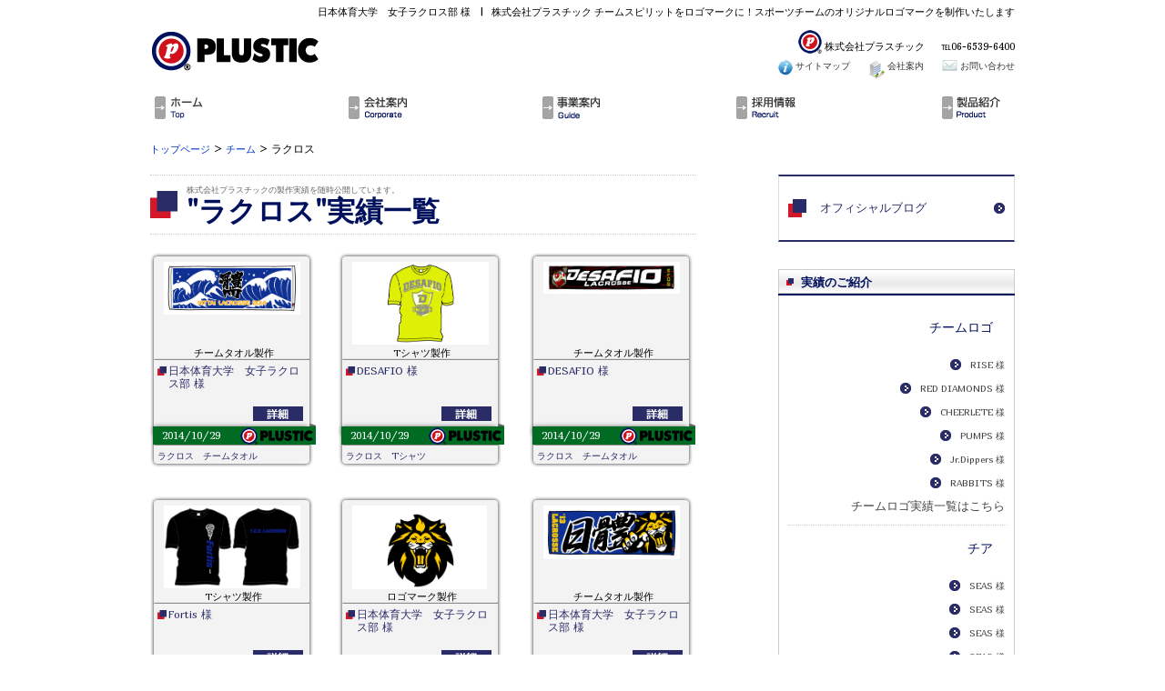

--- FILE ---
content_type: text/html; charset=UTF-8
request_url: http://www.plustic.co.jp/recoadcat/lacrosse/
body_size: 36457
content:
<?xml version="1.0" encoding="utf-8"?>
<!DOCTYPE html PUBLIC "-//W3C//DTD XHTML 1.0 Transitional//EN" "http://www.w3.org/TR/xhtml1/DTD/xhtml1-transitional.dtd">
<html xmlns="http://www.w3.org/1999/xhtml" xml:lang="ja" lang="ja">
<head>
<meta http-equiv="Content-Type" content="text/html;charset= UTF-8" />
<meta http-equiv="Content-Script-Type" content="text/javascript" />
<meta http-equiv="Content-Style-Type" content="text/css" />
<meta name="keywords" content="スポーツロゴ,プラスチック,plustic,ロゴマーク,スポーツチーム,オリジナルロゴ制作" />
<meta name="description" content="チームスピリットをロゴマークに！スポーツチームのオリジナルロゴマークを制作いたします" />
<meta name="robots" content="index,follow">
<link rel="stylesheet" href="http://www.plustic.co.jp/wp-content/themes/Plustic_new/style.css" type="text/css" media="all" />
<!--[if IE ]>
<link rel="stylesheet" type="text/css" href="http://www.plustic.co.jp/wp-content/themes/Plustic_new/ie.css" />
<![endif]-->
<link rel="pingback" href="http://www.plustic.co.jp/xmlrpc.php" />
<link href="http://fonts.googleapis.com/css?family=Marmelad&subset=latin,latin-ext,cyrillic" rel="stylesheet" type="text/css" />
<title>
日本体育大学　女子ラクロス部 様 &nbsp; |&nbsp;チームスピリットをロゴマークに！スポーツチームのオリジナルロゴマークを制作いたします</title>
<link rel="alternate" type="application/rss+xml" title="株式会社プラスチック(RSS 2.0)" href="http://www.plustic.co.jp/feed/" />
<link rel='dns-prefetch' href='//s.w.org' />
<link rel="alternate" type="application/rss+xml" title="株式会社プラスチック &raquo; ラクロス recoads のフィード" href="http://www.plustic.co.jp/recoadcat/lacrosse/feed/" />
		<script type="text/javascript">
			window._wpemojiSettings = {"baseUrl":"https:\/\/s.w.org\/images\/core\/emoji\/2.2.1\/72x72\/","ext":".png","svgUrl":"https:\/\/s.w.org\/images\/core\/emoji\/2.2.1\/svg\/","svgExt":".svg","source":{"concatemoji":"http:\/\/www.plustic.co.jp\/wp-includes\/js\/wp-emoji-release.min.js?ver=4.7.29"}};
			!function(t,a,e){var r,n,i,o=a.createElement("canvas"),l=o.getContext&&o.getContext("2d");function c(t){var e=a.createElement("script");e.src=t,e.defer=e.type="text/javascript",a.getElementsByTagName("head")[0].appendChild(e)}for(i=Array("flag","emoji4"),e.supports={everything:!0,everythingExceptFlag:!0},n=0;n<i.length;n++)e.supports[i[n]]=function(t){var e,a=String.fromCharCode;if(!l||!l.fillText)return!1;switch(l.clearRect(0,0,o.width,o.height),l.textBaseline="top",l.font="600 32px Arial",t){case"flag":return(l.fillText(a(55356,56826,55356,56819),0,0),o.toDataURL().length<3e3)?!1:(l.clearRect(0,0,o.width,o.height),l.fillText(a(55356,57331,65039,8205,55356,57096),0,0),e=o.toDataURL(),l.clearRect(0,0,o.width,o.height),l.fillText(a(55356,57331,55356,57096),0,0),e!==o.toDataURL());case"emoji4":return l.fillText(a(55357,56425,55356,57341,8205,55357,56507),0,0),e=o.toDataURL(),l.clearRect(0,0,o.width,o.height),l.fillText(a(55357,56425,55356,57341,55357,56507),0,0),e!==o.toDataURL()}return!1}(i[n]),e.supports.everything=e.supports.everything&&e.supports[i[n]],"flag"!==i[n]&&(e.supports.everythingExceptFlag=e.supports.everythingExceptFlag&&e.supports[i[n]]);e.supports.everythingExceptFlag=e.supports.everythingExceptFlag&&!e.supports.flag,e.DOMReady=!1,e.readyCallback=function(){e.DOMReady=!0},e.supports.everything||(r=function(){e.readyCallback()},a.addEventListener?(a.addEventListener("DOMContentLoaded",r,!1),t.addEventListener("load",r,!1)):(t.attachEvent("onload",r),a.attachEvent("onreadystatechange",function(){"complete"===a.readyState&&e.readyCallback()})),(r=e.source||{}).concatemoji?c(r.concatemoji):r.wpemoji&&r.twemoji&&(c(r.twemoji),c(r.wpemoji)))}(window,document,window._wpemojiSettings);
		</script>
		<style type="text/css">
img.wp-smiley,
img.emoji {
	display: inline !important;
	border: none !important;
	box-shadow: none !important;
	height: 1em !important;
	width: 1em !important;
	margin: 0 .07em !important;
	vertical-align: -0.1em !important;
	background: none !important;
	padding: 0 !important;
}
</style>
<link rel='stylesheet' id='contact-form-7-css'  href='http://www.plustic.co.jp/wp-content/plugins/contact-form-7/includes/css/styles.css?ver=4.6.1' type='text/css' media='all' />
<link rel='stylesheet' id='wp-pagenavi-css'  href='http://www.plustic.co.jp/wp-content/plugins/wp-pagenavi/pagenavi-css.css?ver=2.70' type='text/css' media='all' />
<link rel='stylesheet' id='iqfmcss-css'  href='http://www.plustic.co.jp/wp-content/plugins/inquiry-form-creator/css/inquiry-form.css?ver=0.7' type='text/css' media='all' />
<script type='text/javascript' src='http://www.plustic.co.jp/wp-includes/js/jquery/jquery.js?ver=1.12.4'></script>
<script type='text/javascript' src='http://www.plustic.co.jp/wp-includes/js/jquery/jquery-migrate.min.js?ver=1.4.1'></script>
<script type='text/javascript' src='http://www.plustic.co.jp/wp-content/plugins/inquiry-form-creator/js/ajaxzip2/ajaxzip2.js?ver=2.10'></script>
<script type='text/javascript' src='http://www.plustic.co.jp/wp-content/plugins/inquiry-form-creator/js/jquery.upload.js?ver=1.0.2'></script>
<link rel='https://api.w.org/' href='http://www.plustic.co.jp/wp-json/' />
<link rel="EditURI" type="application/rsd+xml" title="RSD" href="http://www.plustic.co.jp/xmlrpc.php?rsd" />
<link rel="wlwmanifest" type="application/wlwmanifest+xml" href="http://www.plustic.co.jp/wp-includes/wlwmanifest.xml" /> 
<meta name="generator" content="WordPress 4.7.29" />
<script>AjaxZip2.JSONDATA = "http://www.plustic.co.jp/wp-content/plugins/inquiry-form-creator/js/ajaxzip2/data";</script><script src="http://ajax.googleapis.com/ajax/libs/jquery/1.7.1/jquery.min.js" type="text/javascript"></script>
<script type="text/javascript" src="http://maps.google.com/maps/api/js?sensor=false"></script>
<script src="http://www.plustic.co.jp/wp-content/themes/Plustic_new/js/hover.js" type="text/javascript"></script>
<script type="text/javascript" src="http://www.plustic.co.jp/wp-content/themes/Plustic_new/js/jquery.marquee.js"></script>
<script type="text/javascript" src="http://www.plustic.co.jp/wp-content/themes/Plustic_new/js/jquery.easing.1.3.js"></script>
<script type="text/javascript" src="http://www.plustic.co.jp/wp-content/themes/Plustic_new/js/jquery.bxSlider.min.js"></script>
<script type="text/javascript" src="http://www.plustic.co.jp/wp-content/themes/Plustic_new/js/script.js"></script>
<meta name="google-site-verification" content="Tv7cJDh3QRu2iOSLJXHVsUqwHtHJ83LV7W8JwvbVcnU" />
<script type="text/javascript">

  var _gaq = _gaq || [];
  _gaq.push(['_setAccount', 'UA-34848741-2']);
  _gaq.push(['_trackPageview']);

  (function() {
    var ga = document.createElement('script'); ga.type = 'text/javascript'; ga.async = true;
    ga.src = ('https:' == document.location.protocol ? 'https://ssl' : 'http://www') + '.google-analytics.com/ga.js';
    var s = document.getElementsByTagName('script')[0]; s.parentNode.insertBefore(ga, s);
  })();

</script>
</head>
<body class="archive tax-recoadcat term-lacrosse term-6" id="wrapp">
<p id="page-top">
	<a href="#wrapp">
		<img src="http://www.plustic.co.jp/wp-content/themes/Plustic_new/img/object/totop_on.png" width="80" height="79" alt="ページトップ" />
	</a>
</p>

<!--▼headerArea▼-->
<div id="under_head">
	<div class="headline">
		<div class="head-descbox">
					<h1>日本体育大学　女子ラクロス部 様　|</h1>
			<h2>株式会社プラスチック チームスピリットをロゴマークに！スポーツチームのオリジナルロゴマークを制作いたします</h2>
				</div>
	</div>
	<div class="head-section">
		<div class="inner">
			<div class="headlogo">
				<a href="http://www.plustic.co.jp/">
				<img src="http://www.plustic.co.jp/wp-content/themes/Plustic_new/img/object/logo.png" alt="スポーツチームのオリジナルロゴ・ウェア制作！株式会社プラスチック" class="alpha" />
				</a>
			</div>
			<div class="headnavi">
				<div class="head-cont">
					<span class="inc_box">
						<img src="http://www.plustic.co.jp/wp-content/themes/Plustic_new/img/object/logo-mark2.png" width="26" height="26" alt="" /> 株式会社プラスチック</span>
					<span>℡06-6539-6400</span>
				</div>
				<div class="head-cont2">
					<ul>
						<li><a href="http://www.plustic.co.jp/site_map/">
							<img src="http://www.plustic.co.jp/wp-content/themes/Plustic_new/img/object/icon1.png" width="16" height="17" alt="サイトマップ" /> サイトマップ</a></li>
						<li><a href="http://www.plustic.co.jp/company/">
							<img src="http://www.plustic.co.jp/wp-content/themes/Plustic_new/img/object/icon2.png" width="18" height="21" alt="会社案内" /> 会社案内</a></li>
						<li><a href="http://www.plustic.co.jp/contact/">
							<img src="http://www.plustic.co.jp/wp-content/themes/Plustic_new/img/object/icon3.png" width="17" height="12" alt="お問い合わせ" /> お問い合わせ</a></li>
					</ul>
					<div class="clear"></div>
				</div>
			</div>
			<div class="clear"></div>

			<!--▼naviArea▼-->
			<div class="navi">
				<ul>
										<li class="navi-1 ">
						<a href="http://www.plustic.co.jp/">
							<img src="http://www.plustic.co.jp/wp-content/themes/Plustic_new/img/navi/navi1_off.png" width="85" height="33" alt="HOME" />
						</a>
					</li>
					
										<li class="navi-2 ">
						<a href="http://www.plustic.co.jp/company/">
							<img src="http://www.plustic.co.jp/wp-content/themes/Plustic_new/img/navi/navi2_off.png" width="85" height="33" alt="会社案内" />
						</a>
					</li>
					
										<li class="navi-3 ">
						<a href="http://www.plustic.co.jp/work/">
							<img src="http://www.plustic.co.jp/wp-content/themes/Plustic_new/img/navi/navi3_off.png" width="85" height="33" alt="事業案内" />
						</a>
					</li>
					
										<li class="navi-4 ">
						<a href="http://www.plustic.co.jp/recruit/">
							<img src="http://www.plustic.co.jp/wp-content/themes/Plustic_new/img/navi/navi4_off.png" width="85" height="33" alt="採用情報" />
						</a>
					</li>
					
										<li class="navi-5 last">
						<a href="http://www.plustic.co.jp/recoad/">
							<img src="http://www.plustic.co.jp/wp-content/themes/Plustic_new/img/navi/navi5_off.png" width="85" height="33" alt="実績紹介" />
						</a>
					</li>
					
									</ul>
				<div class="clear"></div>
			</div>
			<!--▲naviEnd▲-->
		</div>

<div class="pankuzu">
	<a href="http://www.plustic.co.jp/">トップページ</a> &gt; <a href="http://www.plustic.co.jp/recoadcat/teams/">チーム</a> &gt; <strong class="current">ラクロス</strong></div>
<div class="page_eyecatch"></div>
</div>
</div>
<div class="clear"></div>
<!--▲headerEnd▲--><!--▼HomeContentArea▼-->
<div id="page_wrapper">
<div id="content">
    <!--▼mainArea▼-->
    <div class="maincontainer">
 		<div class="page_title">
			<strong>株式会社プラスチックの製作実績を随時公開しています。</strong>
			<h4 class="recoad_page_title">
            	"ラクロス"実績一覧
            </h4>
      </div>
	  
      <div class="post_content">
      	<div class="recoad_content">
						        	    <div class="left fade">	                                            	<div class="recoad_img">
                	<a href="http://www.plustic.co.jp/recoad/%e6%97%a5%e6%9c%ac%e4%bd%93%e8%82%b2%e5%a4%a7%e5%ad%a6%e3%80%80%e5%a5%b3%e5%ad%90%e3%83%a9%e3%82%af%e3%83%ad%e3%82%b9%e9%83%a8-%e6%a7%98-3/">
               		<img class="alpha" src="http://www.plustic.co.jp/wp-content/uploads/2014/10/nt102901.jpg" width="150" alt="日本体育大学　女子ラクロス部 様" />
                    </a>
                </div>
                            <div class="kinds_name">
                    チームタオル製作
                </div>
          		<div class="recoad_title">
                	<a href="http://www.plustic.co.jp/recoad/%e6%97%a5%e6%9c%ac%e4%bd%93%e8%82%b2%e5%a4%a7%e5%ad%a6%e3%80%80%e5%a5%b3%e5%ad%90%e3%83%a9%e3%82%af%e3%83%ad%e3%82%b9%e9%83%a8-%e6%a7%98-3/">日本体育大学　女子ラクロス部 様</a>
                </div>
                <div class="recoad_more">
                	<a href="http://www.plustic.co.jp/recoad/%e6%97%a5%e6%9c%ac%e4%bd%93%e8%82%b2%e5%a4%a7%e5%ad%a6%e3%80%80%e5%a5%b3%e5%ad%90%e3%83%a9%e3%82%af%e3%83%ad%e3%82%b9%e9%83%a8-%e6%a7%98-3/">
                   		<img src="http://www.plustic.co.jp/wp-content/themes/Plustic_new/img/recoad/recoad_more.png" width="55" height="16" alt="詳細" class="alpha" />
                    </a>
                </div>
                <div class="recoad_time">
                	2014/10/29                </div>
                <div class="recoad_data">
		        	<ul>
			       		<li>
			        	<a href="http://www.plustic.co.jp/recoadcat/lacrosse/">
							ラクロス			            </a>
		                </li>
		                <li>
			        	<a href="http://www.plustic.co.jp/recoadtag/towel/">
							チームタオル			            </a>
		                </il>
		            </ul>
		            <div class="clear"></div>
                    <div class="recoad_tub">
                    	            			                        <img src="http://www.plustic.co.jp/wp-content/themes/Plustic_new/img/recoad/recoad_on3.png" width="184" height="26" />
                                                </div>
        		</div>
            </div>
            			        	    <div class="left fade">	                                            	<div class="recoad_img">
                	<a href="http://www.plustic.co.jp/recoad/desafio-%e6%a7%98-2/">
               		<img class="alpha" src="http://www.plustic.co.jp/wp-content/uploads/2014/10/dt102801.jpg" width="150" alt="DESAFIO 様" />
                    </a>
                </div>
                            <div class="kinds_name">
                    Tシャツ製作
                </div>
          		<div class="recoad_title">
                	<a href="http://www.plustic.co.jp/recoad/desafio-%e6%a7%98-2/">DESAFIO 様</a>
                </div>
                <div class="recoad_more">
                	<a href="http://www.plustic.co.jp/recoad/desafio-%e6%a7%98-2/">
                   		<img src="http://www.plustic.co.jp/wp-content/themes/Plustic_new/img/recoad/recoad_more.png" width="55" height="16" alt="詳細" class="alpha" />
                    </a>
                </div>
                <div class="recoad_time">
                	2014/10/29                </div>
                <div class="recoad_data">
		        	<ul>
			       		<li>
			        	<a href="http://www.plustic.co.jp/recoadcat/lacrosse/">
							ラクロス			            </a>
		                </li>
		                <li>
			        	<a href="http://www.plustic.co.jp/recoadtag/tshuts/">
							Tシャツ			            </a>
		                </il>
		            </ul>
		            <div class="clear"></div>
                    <div class="recoad_tub">
                    	            			                        <img src="http://www.plustic.co.jp/wp-content/themes/Plustic_new/img/recoad/recoad_on3.png" width="184" height="26" />
                                                </div>
        		</div>
            </div>
            			                <div class="right fade">                                                	<div class="recoad_img">
                	<a href="http://www.plustic.co.jp/recoad/desafio-%e6%a7%98/">
               		<img class="alpha" src="http://www.plustic.co.jp/wp-content/uploads/2014/10/dtw102801.jpg" width="150" alt="DESAFIO 様" />
                    </a>
                </div>
                            <div class="kinds_name">
                    チームタオル製作
                </div>
          		<div class="recoad_title">
                	<a href="http://www.plustic.co.jp/recoad/desafio-%e6%a7%98/">DESAFIO 様</a>
                </div>
                <div class="recoad_more">
                	<a href="http://www.plustic.co.jp/recoad/desafio-%e6%a7%98/">
                   		<img src="http://www.plustic.co.jp/wp-content/themes/Plustic_new/img/recoad/recoad_more.png" width="55" height="16" alt="詳細" class="alpha" />
                    </a>
                </div>
                <div class="recoad_time">
                	2014/10/29                </div>
                <div class="recoad_data">
		        	<ul>
			       		<li>
			        	<a href="http://www.plustic.co.jp/recoadcat/lacrosse/">
							ラクロス			            </a>
		                </li>
		                <li>
			        	<a href="http://www.plustic.co.jp/recoadtag/towel/">
							チームタオル			            </a>
		                </il>
		            </ul>
		            <div class="clear"></div>
                    <div class="recoad_tub">
                    	            			                        <img src="http://www.plustic.co.jp/wp-content/themes/Plustic_new/img/recoad/recoad_on3.png" width="184" height="26" />
                                                </div>
        		</div>
            </div>
            			        	    <div class="left fade">	                                            	<div class="recoad_img">
                	<a href="http://www.plustic.co.jp/recoad/fortis-%e6%a7%98/">
               		<img class="alpha" src="http://www.plustic.co.jp/wp-content/uploads/2014/06/tglt061801.jpg" width="150" alt="Fortis 様" />
                    </a>
                </div>
                            <div class="kinds_name">
                    Tシャツ製作
                </div>
          		<div class="recoad_title">
                	<a href="http://www.plustic.co.jp/recoad/fortis-%e6%a7%98/">Fortis 様</a>
                </div>
                <div class="recoad_more">
                	<a href="http://www.plustic.co.jp/recoad/fortis-%e6%a7%98/">
                   		<img src="http://www.plustic.co.jp/wp-content/themes/Plustic_new/img/recoad/recoad_more.png" width="55" height="16" alt="詳細" class="alpha" />
                    </a>
                </div>
                <div class="recoad_time">
                	2014/06/18                </div>
                <div class="recoad_data">
		        	<ul>
			       		<li>
			        	<a href="http://www.plustic.co.jp/recoadcat/lacrosse/">
							ラクロス			            </a>
		                </li>
		                <li>
			        	<a href="http://www.plustic.co.jp/recoadtag/tshuts/">
							Tシャツ			            </a>
		                </il>
		            </ul>
		            <div class="clear"></div>
                    <div class="recoad_tub">
                    	            			                        <img src="http://www.plustic.co.jp/wp-content/themes/Plustic_new/img/recoad/recoad_on3.png" width="184" height="26" />
                                                </div>
        		</div>
            </div>
            			        	    <div class="left fade">	                                            <div class="recoad_logoimg">
            	<a href="http://www.plustic.co.jp/recoad/%e6%97%a5%e6%9c%ac%e4%bd%93%e8%82%b2%e5%a4%a7%e5%ad%a6%e3%80%80%e5%a5%b3%e5%ad%90%e3%83%a9%e3%82%af%e3%83%ad%e3%82%b9%e9%83%a8-%e6%a7%98-2/">
               		<img class="alpha" src="http://www.plustic.co.jp/wp-content/uploads/2013/11/nl102901.jpg" width="90" alt="日本体育大学　女子ラクロス部 様" />
            	</a>
            </div>
                            <div class="kinds_name">
                    ロゴマーク製作
                </div>
          		<div class="recoad_title">
                	<a href="http://www.plustic.co.jp/recoad/%e6%97%a5%e6%9c%ac%e4%bd%93%e8%82%b2%e5%a4%a7%e5%ad%a6%e3%80%80%e5%a5%b3%e5%ad%90%e3%83%a9%e3%82%af%e3%83%ad%e3%82%b9%e9%83%a8-%e6%a7%98-2/">日本体育大学　女子ラクロス部 様</a>
                </div>
                <div class="recoad_more">
                	<a href="http://www.plustic.co.jp/recoad/%e6%97%a5%e6%9c%ac%e4%bd%93%e8%82%b2%e5%a4%a7%e5%ad%a6%e3%80%80%e5%a5%b3%e5%ad%90%e3%83%a9%e3%82%af%e3%83%ad%e3%82%b9%e9%83%a8-%e6%a7%98-2/">
                   		<img src="http://www.plustic.co.jp/wp-content/themes/Plustic_new/img/recoad/recoad_more.png" width="55" height="16" alt="詳細" class="alpha" />
                    </a>
                </div>
                <div class="recoad_time">
                	2013/11/25                </div>
                <div class="recoad_data">
		        	<ul>
			       		<li>
			        	<a href="http://www.plustic.co.jp/recoadcat/team-logolacrosse/">
							チームロゴラクロス			            </a>
		                </li>
		                <li>
			        	<a href="http://www.plustic.co.jp/recoadtag/original-logo/">
							ロゴマーク			            </a>
		                </il>
		            </ul>
		            <div class="clear"></div>
                    <div class="recoad_tub">
                    	            			                        <img src="http://www.plustic.co.jp/wp-content/themes/Plustic_new/img/recoad/recoad_on3.png" width="184" height="26" />
                                                </div>
        		</div>
            </div>
            			                <div class="right fade">                                                	<div class="recoad_img">
                	<a href="http://www.plustic.co.jp/recoad/%e6%97%a5%e6%9c%ac%e4%bd%93%e8%82%b2%e5%a4%a7%e5%ad%a6%e3%80%80%e5%a5%b3%e5%ad%90%e3%83%a9%e3%82%af%e3%83%ad%e3%82%b9%e9%83%a8-%e6%a7%98/">
               		<img class="alpha" src="http://www.plustic.co.jp/wp-content/uploads/2013/11/nt080801.jpg" width="150" alt="日本体育大学　女子ラクロス部 様" />
                    </a>
                </div>
                            <div class="kinds_name">
                    チームタオル製作
                </div>
          		<div class="recoad_title">
                	<a href="http://www.plustic.co.jp/recoad/%e6%97%a5%e6%9c%ac%e4%bd%93%e8%82%b2%e5%a4%a7%e5%ad%a6%e3%80%80%e5%a5%b3%e5%ad%90%e3%83%a9%e3%82%af%e3%83%ad%e3%82%b9%e9%83%a8-%e6%a7%98/">日本体育大学　女子ラクロス部 様</a>
                </div>
                <div class="recoad_more">
                	<a href="http://www.plustic.co.jp/recoad/%e6%97%a5%e6%9c%ac%e4%bd%93%e8%82%b2%e5%a4%a7%e5%ad%a6%e3%80%80%e5%a5%b3%e5%ad%90%e3%83%a9%e3%82%af%e3%83%ad%e3%82%b9%e9%83%a8-%e6%a7%98/">
                   		<img src="http://www.plustic.co.jp/wp-content/themes/Plustic_new/img/recoad/recoad_more.png" width="55" height="16" alt="詳細" class="alpha" />
                    </a>
                </div>
                <div class="recoad_time">
                	2013/11/25                </div>
                <div class="recoad_data">
		        	<ul>
			       		<li>
			        	<a href="http://www.plustic.co.jp/recoadcat/lacrosse/">
							ラクロス			            </a>
		                </li>
		                <li>
			        	<a href="http://www.plustic.co.jp/recoadtag/towel/">
							チームタオル			            </a>
		                </il>
		            </ul>
		            <div class="clear"></div>
                    <div class="recoad_tub">
                    	            			                        <img src="http://www.plustic.co.jp/wp-content/themes/Plustic_new/img/recoad/recoad_on3.png" width="184" height="26" />
                                                </div>
        		</div>
            </div>
            			  
            <div class="clear"></div>
            <div class="pagelink">  
				<div class='wp-pagenavi'>
<span class='pages'>1 / 4</span><span class='current'>1</span><a class="page larger" href="http://www.plustic.co.jp/recoadcat/lacrosse/page/2/">2</a><a class="page larger" href="http://www.plustic.co.jp/recoadcat/lacrosse/page/3/">3</a><a class="page larger" href="http://www.plustic.co.jp/recoadcat/lacrosse/page/4/">4</a><a class="nextpostslink" rel="next" href="http://www.plustic.co.jp/recoadcat/lacrosse/page/2/">»</a>
</div>    		</div>
      		</div>
        </div>
      <div class="main_banner">
<a href="http://www.plustic.co.jp/contact/">
<img src="http://www.plustic.co.jp/wp-content/themes/Plustic_new/img/banner/under_contact_on.png" width="600" height="130" alt="株式会社プラスチック　お問い合わせはこちら" />
</a>
</div>
    </div>
    <!--▲maincontainerAreaEnd▲-->
   <!--▼sidebarArea▼-->
    <div class="sidebar">
    	        
                <div class="sideContract">
            <strong class="contTitle">
                <a id="trig" href="http://www.plustic.co.jp/category/blog/">オフィシャルブログ</a>
            </strong>
            <div class="hiddenBox ds">
                <ul class="cat">
                    	<li class="cat-item cat-item-42"><a href="http://www.plustic.co.jp/category/cheer-you-up-project/" >CHEER YOU UP! PROJECT</a>
</li>
	<li class="cat-item cat-item-25"><a href="http://www.plustic.co.jp/category/news/" >What&#039;sNew</a>
</li>
	<li class="cat-item cat-item-1"><a href="http://www.plustic.co.jp/category/info/" >インフォメーション</a>
</li>
	<li class="cat-item cat-item-15"><a href="http://www.plustic.co.jp/category/blog/" >ブログ</a>
</li>
                </ul>
            </div>
        </div>
        <script>
            var trig = $('.sideContract');
            trig.hover(function(){
                var content = $(this).find('.hiddenBox');
                content.show().not(':animated').animate({top:'-170px'},300,function(){
                    content.fadeIn(500);
                });
            },function(){
                var content = $(this).find('.hiddenBox');
                    content.animate({top:'-150px'},200,function(){
                        content.fadeOut(500);
                });
            });
        </script>
		<div class="side_title">
        	<strong>実績のご紹介</strong>
        </div>
        	<div class="side_inner">
            	            	<div class="side_listtitle first"><strong>チームロゴ</strong></div>
            	<div class="side_list">
            		<ul>
					 						<li>
							<a href="http://www.plustic.co.jp/recoad/rise-%e6%a7%98-4/">
					      		RISE 様                          	</a>
						</li>
					  						<li>
							<a href="http://www.plustic.co.jp/recoad/red-diamonds-%e6%a7%98-2/">
					      		RED DIAMONDS 様                          	</a>
						</li>
					  						<li>
							<a href="http://www.plustic.co.jp/recoad/cheerlete-%e6%a7%98-2/">
					      		CHEERLETE 様                          	</a>
						</li>
					  						<li>
							<a href="http://www.plustic.co.jp/recoad/pumps-%e6%a7%98-2/">
					      		PUMPS 様                          	</a>
						</li>
					  						<li>
							<a href="http://www.plustic.co.jp/recoad/jr-dippers-%e6%a7%98-2/">
					      		Jr.Dippers 様                          	</a>
						</li>
					  						<li>
							<a href="http://www.plustic.co.jp/recoad/rabbits-%e6%a7%98-5/">
					      		RABBITS 様                          	</a>
						</li>
					              		</ul>
                    <div class="more">
                    <a href="http://www.plustic.co.jp/recoadcat/team-logo/">
                        チームロゴ実績一覧はこちら</a>
                    </div>
                </div>
            	
                            <div class="side_listtitle"><strong>チア</strong></div>
                <div class="side_list">
                    <ul>
                                             <li>
                            <a href="http://www.plustic.co.jp/recoad/seas-%e6%a7%98-4/">
                                SEAS 様                            </a>
                        </li>
                                              <li>
                            <a href="http://www.plustic.co.jp/recoad/seas-%e6%a7%98-3/">
                                SEAS 様                            </a>
                        </li>
                                              <li>
                            <a href="http://www.plustic.co.jp/recoad/seas-%e6%a7%98-2/">
                                SEAS 様                            </a>
                        </li>
                                              <li>
                            <a href="http://www.plustic.co.jp/recoad/seas-%e6%a7%98/">
                                SEAS 様                            </a>
                        </li>
                                              <li>
                            <a href="http://www.plustic.co.jp/recoad/wits-%e6%a7%98-2/">
                                WITS 様                            </a>
                        </li>
                                              <li>
                            <a href="http://www.plustic.co.jp/recoad/wits-%e6%a7%98/">
                                WITS 様                            </a>
                        </li>
                                          </ul>
                    <div class="more">
                    <a href="http://www.plustic.co.jp/recoadcat/cheer/">
                        チア実績一覧はこちら</a>
                    </div>
                </div>
                            <div class="side_listtitle"><strong>ラクロス</strong></div>
                <div class="side_list">
                    <ul>
                                             <li>
                            <a href="http://www.plustic.co.jp/recoad/%e6%97%a5%e6%9c%ac%e4%bd%93%e8%82%b2%e5%a4%a7%e5%ad%a6%e3%80%80%e5%a5%b3%e5%ad%90%e3%83%a9%e3%82%af%e3%83%ad%e3%82%b9%e9%83%a8-%e6%a7%98-3/">
                                日本体育大学　女子ラクロス部 様                            </a>
                        </li>
                                              <li>
                            <a href="http://www.plustic.co.jp/recoad/desafio-%e6%a7%98-2/">
                                DESAFIO 様                            </a>
                        </li>
                                              <li>
                            <a href="http://www.plustic.co.jp/recoad/desafio-%e6%a7%98/">
                                DESAFIO 様                            </a>
                        </li>
                                              <li>
                            <a href="http://www.plustic.co.jp/recoad/fortis-%e6%a7%98/">
                                Fortis 様                            </a>
                        </li>
                                              <li>
                            <a href="http://www.plustic.co.jp/recoad/%e6%97%a5%e6%9c%ac%e4%bd%93%e8%82%b2%e5%a4%a7%e5%ad%a6%e3%80%80%e5%a5%b3%e5%ad%90%e3%83%a9%e3%82%af%e3%83%ad%e3%82%b9%e9%83%a8-%e6%a7%98-2/">
                                日本体育大学　女子ラクロス部 様                            </a>
                        </li>
                                              <li>
                            <a href="http://www.plustic.co.jp/recoad/%e6%97%a5%e6%9c%ac%e4%bd%93%e8%82%b2%e5%a4%a7%e5%ad%a6%e3%80%80%e5%a5%b3%e5%ad%90%e3%83%a9%e3%82%af%e3%83%ad%e3%82%b9%e9%83%a8-%e6%a7%98/">
                                日本体育大学　女子ラクロス部 様                            </a>
                        </li>
                                          </ul>
                    <div class="more">
                    <a href="http://www.plustic.co.jp/recoadcat/lacrosse/">
                        ラクロス実績一覧はこちら</a>
                    </div>
                </div>
             
        </div>
        
        
        
        <div class="side_banner cheer_banner">
            <a href="https://twitter.com/plustic_cheer" target="_blank">
                <img src="http://www.plustic.co.jp/wp-content/themes/Plustic_new/img/banner/chir_twitter.jpg" height="97" width="261" alt="株式会社プラスチックtwitereバナー">
            </a>
        </div>
        <div class="side_banner lacrosse_banner">
            <a href="https://twitter.com/PLUSTIC_LAX" target="_blank">
                <img src="http://www.plustic.co.jp/wp-content/themes/Plustic_new/img/banner/lac_twitter.jpg" height="97" width="261" alt="株式会社プラスチックtwitereバナー">
            </a>
        </div>
    </div>
    <div class="clear"></div>
    <!--▲sidebarEnd▲--><!--footContent-->
    </div>
</div>
<!--▲WrapperEnd▲-->
<!--▼footerArea▼-->
<div class="footer">
	<div class="foot_line">
		<div class="footdesc">
        <a href="http://www.plustic.co.jp/company/">会社案内</a>｜
		<a href="http://www.plustic.co.jp/privasy/">プライバシーポリシー</a>｜
		<a href="http://www.plustic.co.jp/sitepolicy/">このサイトについて</a>
        </div>
	</div>
    <div class="foot_inner">
    	<div class="foot_navi">
    		<ul>
    			<li><a href="http://www.plustic.co.jp/">Home</a></li>
    			<li><a href="http://www.plustic.co.jp/work/">事業案内</a></li>
    			<li><a href="http://www.plustic.co.jp/recruit/">採用情報</a></li>
    			<li><a href="http://www.plustic.co.jp/recoad/">実績紹介</a></li>
    			<!--li><a href="http://www.plustic.co.jp/flow/">製品完成までの流れ</a></li-->
    		</ul>
            <div class="clear"></div>
    	</div>
        <div class="clear"></div>
    	<div class="foot_logo"><a href="http://www.plustic.co.jp/"><img src="http://www.plustic.co.jp/wp-content/themes/Plustic_new/img/object/logo.png" width="185" height="45" alt="株式会社プラスチック" class="alpha" /></a></div>
    	<div class="foot_contact">
        	株式会社プラスチック<br />
			〒550-0014 大阪市西区北堀江1-5-2 四ツ橋新興産ビル 10F-3<br />
             TEL.06-6539-6400<br />
            <!--FAX.06-6666-6667-->
            <!--E-MAIL.info@plustic.co.jp-->
        </div>
    </div>

</div>
<!--▲footerEnd▲-->
<script type='text/javascript' src='http://www.plustic.co.jp/wp-content/plugins/contact-form-7/includes/js/jquery.form.min.js?ver=3.51.0-2014.06.20'></script>
<script type='text/javascript'>
/* <![CDATA[ */
var _wpcf7 = {"recaptcha":{"messages":{"empty":"\u3042\u306a\u305f\u304c\u30ed\u30dc\u30c3\u30c8\u3067\u306f\u306a\u3044\u3053\u3068\u3092\u8a3c\u660e\u3057\u3066\u304f\u3060\u3055\u3044\u3002"}}};
/* ]]> */
</script>
<script type='text/javascript' src='http://www.plustic.co.jp/wp-content/plugins/contact-form-7/includes/js/scripts.js?ver=4.6.1'></script>
<script type='text/javascript' src='http://www.plustic.co.jp/wp-includes/js/wp-embed.min.js?ver=4.7.29'></script>
</body>
</html> 

--- FILE ---
content_type: text/css
request_url: http://www.plustic.co.jp/wp-content/themes/Plustic_new/style.css
body_size: 24477
content:
@charset "utf-8";
/* CSS Document */
/*
Theme Name:株式会社プラスチックオフィシャルサイト
Theme URI:
Description:チームスピリットをロゴマークに！スポーツチームのオリジナルロゴマークを制作
Author:CrescentWorks.inc
*/
@import url("underpage.css");
@import url("prettyPhoto.css");
/***********ResetCSS***********/
*{
	margin:0px;
	padding:0px;
	text-decoration:none;
	font-family:"Marmelad","メイリオ", "ヒラギノ角ゴ Pro W3", "Hiragino Kaku Gothic Pro", Meiryo, Osaka, "ＭＳ Ｐゴシック", "MS PGothic", sans-serif;
	font-size:98%;
	outline:none;
	font-weight:normal;
	font-style:nomal;
	line-height:1.6em;
}
html {
  overflow: auto;
}

body {
  overflow-x: hidden;
  overflow-y: hidden;
  min-width: 100%;
  position: relative;
}
table {
	border-collpadding:0px;
	border-spacing:0px;
}

img{
	border:none;
	vertical-align:bottom;
	font-size:0px;
	line-height:0px;                
}
ol, ul {
	list-style:none;before
}
.clear{
	clear:both;
	visibility: hidden;
	height: 0;
}
a{
	color:#444;
}
a:hover{
	color:#CB1C19;
}
/*--
◆clearfix
-----------------------*/
/* For modern browsers */
.cf:before,
.cf:after {
  content: "";
  display: block;
  overflow: hidden;
}

.cf:after {
  clear: both;
}

/* For IE 6/7 (trigger hasLayout) */
.cf {
  zoom: 1;
}

.clear {
  clear: both;
  visibility: hidden;
  height: 0;
}

/***************ヘッダーCSS***********************/
#header{
	margin-left:auto;
	margin-right:auto;
	position:relative;
	width:100%;
}
#under_head{
	height:142px;
	width:100%;
	margin-left:auto;
	margin-right:auto;
	position:relative;
	margin-bottom:30px;
}
.headline{
	margin-left:auto;
	margin-right:auto;
	text-align:right;
	margin-bottom:10px;
	width:950px;
}
h1,h2{
	font-size:78%;
	display:inline-block;
	*display:inline;
	*zoom:1;
}
h1{
	padding-right:5px;
}
.head-section{
	position:relative;
	margin-left:auto;
	margin-right:auto;
	width:950px;
}
.headlogo{
	float:left;
	display:inline;
}
.headnavi{
	float:right;
	display:inline;
}
.head-cont{
	margin-bottom:5px;
	font-size:78%;
	text-align:right;
}
.inc_box{
	height:26px;
	padding-right:15px;
}
.head-cont2 li{
	float:left;
	display:block;
	font-style:78%;
	padding-left:20px;
}
.head-cont2 li a{
	font-size:78%;
	color:#333;
}
.head-cont2 li a:hover{
	color:#02115d;
	text-decoration: underline;
}
.head-cont2 img{
	vertical-align: text-top;
}
/***************ナビCSS***************************/
.navi{
	width:950px;
	margin-top:15px;
}
.navi li{
	height:33px;
	width:85px;
	float:left;
	display:block;
	margin-right:128px;
}
.navi li.last{
	float: right;
	margin-right: 0px;
}
.navi li a{
	display:block;
}
#navi-6{
	margin-right:0px;
	float:right;
	display:block;
}
/***************.アイキャッチCSS*******************/
.eyecatch{
	width:100%;
	margin:10px 0;
	margin-top:18px;
	position: relative;
}
#slider{
	height:300px;
	width:950px;
	overflow:hidden;
}
.eyecatch{
	width: 	100%;
	margin:10px 0;
	height: 430px;
}
.head-section {
	position: relative;
	margin-left: auto;
	margin-right: auto;
	width: 100%;
}
.slideContent {
	width: 100%;
	height: 430px;
	text-align: left;
	position: relative;
	overflow: hidden;
}
.slideContent ul,
.slideContent ul li {
	width: 	1000px;
	float: left;
	display: inline;
	overflow: hidden;
	position:relative;
}
.slideContent ul li img{
	width: 950px;
	display: block;
	text-align: center;
	margin:0 auto;
	position: relative;
}
.wideslider_base {
	top: 0;
	position: absolute;
}
.wideslider_wrap {
	top: 0;
	position: absolute;
	overflow: hidden;

}
.slider_prev,
.slider_next {
	top: 0;
	overflow: hidden;
	position: absolute;
	z-index: 100;
	cursor: pointer;
}
.slider_prev {background: #fff;}
.slider_next {background: #fff;}
.pager{
	width: 1000px;
	margin: 0 auto;
	position: relative;
	z-index: 1000;
}
.pager .nextBtn,
.pager .prevBtn{
	position: absolute;
	top:120px;
	cursor: pointer;
}
.pager .nextBtn{
	right:-15px;
}
.pager .prevBtn{
	left:-15px;
}

.pagination {
	bottom: 20px;
	left: 0;
	width: 100%;
	height: 100px;
	text-align: center;
	position: absolute;
	z-index: 200;
}

.pagination a {
	margin: 0 5px;
	width: 310px;
	height: 100px;
	display: inline-block;
	overflow: hidden;
	cursor: pointer;
}
.pagination a.pn1 {background:url(img/banner/2014slide/slidethumb01.png) no-repeat left top;}
.pagination a.pn2 {background:url(img/banner/2014slide/slidethumb02.png) no-repeat left top;}
.pagination a.pn3 {background:url(img/banner/2014slide/slidethumb03.png) no-repeat left top;}
.pagination a.active {
	filter:alpha(opacity=100)!important;
	-moz-opacity: 1!important;
	opacity: 1!important;
}


/* =======================================
	ClearFixElements
======================================= */
.slideContent ul:after {
	content: ".";
	height: 0;
	clear: both;
	display: block;
	visibility: hidden;
}

.slideContent ul {
	display: inline-block;
	overflow: hidden;
}



/*パンくずリストCSS*/
.pankuzu{
	width:950px;
	margin-left:auto;
	margin-right:auto;
	margin-top:20px;
	font-size:80%;
}
.pankuzu a{
	font-size:90%;
	color:#03C;
}
.pankuzu a:hover{
	color:#900;
	text-decoration:underline;
}
/***************ニュースCSS*******************/
.news_line{
	margin-left:auto;
	margin-right:auto;
	position:relative;
}
.inner{
	width: 950px;
	margin: 0 auto;
	text-align: center;
}
.news_bg{
	height:23px;
	width:732px;
	float:left;
	display:block;
	padding:2px 15px;
	border: 1px solid #EEE;
	
}
.news_title {
	width: 130px;
	height: 30px;
	display: inline;
	background: url(img/object/content_logo-mark.png) no-repeat 10px top;
	float: left;
	padding: 5px 0 0 45px;
}
.news_title h4{
	color:#333;
	font-size:105%;
	font-weight:bold;
}
.news_line{
	border-top: 1px solid #DDD;
	border-bottom: 1px solid #DDD;
	padding: 10px 0;
}
ul.news {
	/* required styles */
	display: block;
	position: relative;
	overflow: hidden;
	/* optional styles for appearance */
	width: 710px;
	height: 22px; /* height should be included to reserve visual space for the marquee */
}
ul.news li {
	/* required styles */
	position: absolute;
	top: -999em;
	left: 0;
	display: block;
	white-space: nowrap; /* keep all text on a single line */
}
/***************メインカラムレイアウトCSS*********/
#wrapper{
	width:100%;
	padding-top:20px;
	margin-bottom:50px;
}
#page_wrapper{
	width:100%;
	
	padding-top:20px;
	margin-bottom:50px;
}
.homecontent{
	width:950px;
	margin-right:auto;
	margin-left:auto;
	position:relative;
	margin-bottom:50px;
	
}
#content{
    width:950px;
	margin-left:auto;
	margin-right:auto;
	
}
.maincontainer{
	width:600px;
	float:left;
	display:inline;
}
.sidebar{
	width:260px;
	float:right;
	display:inline;
}
/***************ホームコンテントCSS*******************/
.homecontent .left{
	width:288px;
	float:left;
	display:inline;
}
.homecontent .right{
	width:288px;
	float:right;
	display:inline;
}
.homecontent .first_child{
	margin-right:40px;
}
.mb_1{
	height:230px;
	background-image:url(img/banner/under_banner01_on.png);
	background-repeat:no-repeat;
}
.mb_2{
	height:230px;
	background-image:url(img/banner/under_banner02_on.png);
	background-repeat:no-repeat;
}
.mb_3{
	height:230px;
	background-image:url(img/banner/under_banner03_on.png);
	background-repeat:no-repeat;
}
/***************メインカラムCSS*******************/
.main_title{
	height:27px;
	width:600px;
	background-image:url(img/object/main_titlebg.png);
	background-repeat:no-repeat;
	border-bottom:2px solid #02115D;
}
.main_title h4{
	padding:5px 0px 0px 25px;
	font-size:105%;
	font-weight:600;
	color:#02115D;
}
.main_inner{
	width:588px;
	border-left:1px solid #ccc;
	border-right:1px solid #ccc;
	border-bottom:1px solid #ccc;
	padding:5px;
	margin-bottom:30px;
	background:#FFF;
}
.main_inner .left{
	
}
.main_inner .section{
	margin-bottom:15px;
}
.main_inner .left{
	width:290px;
	float:left;
	display:inline;
}
.main_inner .right{
	width:290px;
	float:right;
	display:inline;
}
.main_inner .imagebox{
	width:155px;
	float:left;
	display:inline;
	padding-left:10px;
}
.image_head{
	padding-left:10px;
}
.image_body{
	height:120px;
    width:155px;
	background-image: url(img/object/flame_repeat.png);
	background-repeat:repeat-y;
	padding-left:10px;
	margin-top:-5px;
}
.image_foot{
	margin-bottom:20px;
}
.main_inner .image{
	height:100px;
	width:135px;
	overflow:hidden;
	background-color:#fff;
	margin-top:5px;
}
.main_inner .image_under{
	height:33px;
	width:155px;
	background-image: url(img/object/flame_under.png) ;
	background-repeat:no-repeat;
}
.main_inner .textbox .title{
	width:125px;
	float:right;
	margin-top:0px;
	background-image: url(img/object/arrow.png);
	background-repeat: no-repeat;
}
.main_inner .textbox .title strong{
	display:block;
	padding-left:15px;
	color:#02115D;
}
.main_inner .textbox .box{
	margin-bottom:5px;
	font-size:84%;
}
.main_inner .textbox .namebox{
	font-size:86%;
	margin-bottom:15px;
}
.main_inner .textbox .more{
	
	font-size:80%;
	background-image:url(img/object/arrow2.png);
	background-repeat: no-repeat;
	background-position:230px center;
}
.main_inner .textbox .more a{
	color:#02115D;
	padding-right:15px;
	display:block;
}
.main_inner .textbox .more a:hover{
	color:#CB1C19;
	text-decoration: none;
}
.main_scroll{
	height:180px;
	width:598px;
	border-left:1px solid #CCC;
	border-right:1px solid #CCC;
	border-bottom:1px solid #CCC;
	overflow:auto;
	margin-bottom:30px;
}
.main_scroll ul{
	padding-top:5px;
	padding-bottom:5px;
}
.main_scroll ul li{
	display:block;
	border-bottom:1px solid #CCC;
	margin-left:15px;
	margin-right:15px;
}
.main_scroll ul li a{
	display:block;
	padding:5px 10px;
	color:#333;
}
.main_scroll ul li a:hover{
	color:#02115D;
	text-decoration:underline;
}
.serch_inner{
	width:598px;
	margin-bottom:20px;
}
/**::杉山編集CSS::**/
.serch_inner_box{
	width:598px;
	padding-top:8px;
}
.serch_inner_left{
	float:left;
	display:inline;
	border:1px solid #CCC;
	margin-right:14px;
}
.serch_inner_center{
	float:left;
	display:inline;
	border:1px solid #CCC;
}
.serch_inner_right{
	float:right;
	display:inline;
	border:1px solid #CCC;
}
.serch_inner_text{
	padding:8px;
}
.serch_inner_text ul li{
	background-image:url(img/object/arrow2.png);
	background-repeat:no-repeat;
	background-position:left 6px;
	padding-left:16px;
	font-size:12px;
	padding-top:2px;
	padding-bottom:2px;
}
.serch_inner_text ul li a{
	color:#2A2C68;
}
.serch_inner_text ul li a:hover{
	color:#03F;
	text-decoration:underline;
}

.main_banner{
	height:100px;
	width:600px;
	background-color:#CCC;
	margin-top:20px;
	margin-bottom:30px;
}
.snsBox{
	margin:70px auto 0 auto;
	clear:both;
}
/***************サイドバーCSS*********************/
.side_title{
	height:27px;
	width:260px;
	background-image: url(img/object/side_titlebg.png);
	background-repeat:no-repeat;
	border-bottom:2px solid #02115D;
}
.side_title strong{
	display:block;
	padding:5px 0px 0px 25px;
	font-size:90%;
	font-weight:600;
	color:#02115D;
}
.side_inner{
	width:238px;
	padding:10px 10px 0px 10px;
	text-align:right;
	border-right:1px solid #CCC;
	border-left:1px solid #CCC;
	margin-bottom:25px;
	background-color:#FFF;
	border-bottom:1px solid #CCC;
}
.side_inner .more a{
	display:block;
}
.side_inner .more a:hover{
	background-image: url(img/object/arrow2.png);
	background-repeat: no-repeat;
	background-position:100% 4px;
	padding-right: 	20px;
}
.side_listtitle{
	width:240px;
	height:50px;
	border-top:1px dotted #CCC;
}
.side_listtitle.first{
	border-top: none;
}
.side_listtitle strong{
	display:block;
	padding:15px 15px 0px 0px;
	color:#02115D;
}
.side_list{
	padding-bottom:10px;
}
.side_list li{
	margin:5px 0px;
	text-align:right;
}
.side_list li a{
	background-image: url(img/object/arrow2.png);
	background-repeat:no-repeat;
	background-position:0px center;
	padding-left:22px;
	font-size:78%;
}
.side_list li a:hover,
.side_scroll li a:hover{
	text-decoration:underline;
}
.side_banner{
	width:260px;
}
.sb_1{
	height:70px;
	background-color:#CCC;
}
.side_scroll{
	height:150px;
	width:238px;
	padding:10px;
	border-left:1px solid #CCC;
	border-right:1px solid #CCC;
	border-bottom:1px solid #CCC;
	overflow:auto;
	margin-bottom:30px;
}
.side_scroll li{
	margin:5px 0px;
	border-bottom:1px dotted #CCC;
	background-image: url(img/object/arrow2.png);
	background-repeat:no-repeat;
	background-position: left 4px;
	padding-left:15px;
	font-size:78%;
}
.side_scroll li span{
	margin-left:20px;
	font-size:78%;
}
.cheer_banner{
	width:260px;
	margin:0 0 20px 0;
}
.page_side{
	border-top:1px solid #CCC;
	border-left:1px solid #CCC;
	border-right:1px solid #CCC;
	margin-bottom:25px;
}
.page_side li{
	height:33px;
	border-bottom:1px solid #CCC;
	
	
}
.page_side li a{
	display:block;
	height:28px;
	background-image: url(img/object/page_side.png);
	background-repeat:no-repeat;
	background-position:left 0px;
	padding-left:20px;
	padding-top:5px;
	font-size:88%;
}
.page_side li a:hover{
	background-image: url(img/object/page_side_on.png);
	background-repeat:no-repeat;
	background-position:left 0px;
	background-color:#F5F5F5;
	text-decoration:underline;
}
.side_info{
	
}
.side_info li {
	border-bottom:dotted 1px #DDD;
}
.side_info li a{
	display:block;
	padding:10px 20px;
	font-size:80%;
	background: url(img/object/arrow2.png) no-repeat 96%;
}
.side_info li a:hover{
	background: url(img/object/arrow2.png) no-repeat 97%;
}
/*2014/07更新*/
.sideContract{
	border-top: 2px solid #2A2C68;
	border-bottom: 2px solid #2A2C68;
	border-left: 1px solid #DDD;
	border-right: 1px solid #DDD;
	margin: 0 0 30px 0;
	background: url(img/corp/mark.png) no-repeat 10px center;
	position: relative;
}

.sideContract strong a{
	color: #2A2C68;
	font-family:'ヒラギノ角ゴ Pro W6',Hiragino Kaku Gothic ProN;
	display: block;
	font-size: 90%;
	background: url(img/object/arrow2.png) no-repeat 96%;
	padding: 25px 0 25px 45px;
}
.sideContract strong a:hover{
	background: url(img/object/arrow2.png) no-repeat 97%;
}
.hiddenBox{
	position: absolute;
	top:-150px;
	left:0;
	width: 220px;
	padding: 20px;
	z-index:1000;
	background: #FFF;
	border: 2px solid #2A2C68;
	box-sizing: content-box;
	border-radius:5px;
	-moz-border-radius:5px;
	-webkit-border-radius:5px;
	display: none;
}
.cat{
	position:relative;
}
.cat:after{
	content:url(img/object/fukidashi.png);
	position: absolute;
	bottom: -39px;
	left:96px;
}
.cat li{
	border-bottom: 1px dotted #DDD;s
}
.cat li a{
	display: block;
	padding:5px 0;
	background: url(img/corp/s_mark.png) no-repeat left center;
	padding-left: 20px;
}
.cat li a:hover{
	background:url(img/corp/s_mark.png) no-repeat left center #F7F7F7;
}
.ds {
  -webkit-box-shadow: 0px 0px 5px rgba(0, 0, 0, 0.15);
  -moz-box-shadow: 0px 0px 5px rgba(0, 0, 0, 0.15);
  box-shadow: 0px 0px 5px rgba(0, 0, 0, 0.15);
}
/***************フッターCSS***********************/
.foot_line{
	width:100%;
	background-color:#02115D;
}
.footdesc{
	width:950px;
	margin-right:auto;
	margin-left:auto;
	padding:15px 0px;
	color:#fff;
}
.footdesc a{
	color:#fff;
	padding:0px 10px;
	font-size:80%;
}
.footdesc a:hover{
	color:#FC0;
	text-decoration:underline;
}
.foot_inner{
	width:950px;
	margin-left:auto;
	margin-right:auto;
	text-align:right;
}
.foot_navi{
	padding:10px 0px;
	float:right;
}
.foot_navi li{
	float:left;
	display:block;
}
.foot_navi li a{
	padding:0px 10px;
}
.foot_navi li a:hover{
	text-decoration:underline;
}
/***************イメージナビゲーションCSS*********/
/***********ページトップCSS***********************/
#page-top {
	height:79px;
	width:80px;
	position: fixed;
	bottom: 20px;
	right: 20px;
	background-image: url(img/object/totop.png);
}
#page-top a {
	display:block;
}
#page-top a:hover {
	text-indent:-9999px;
}
/********画像ロールオーバーセッティング***********/
.banner a{
	display:block;
}
.banner a:hover{
	text-indent:-9999px;
}

/***************下層ページCSS************************/
.page_eyecatch{
	margin:30px 0px 45px 0px;
}
.single_title,.page_title{
	height:44px;
	width:600px;
	background-image: url(img/object/content_logo-mark.png);
	background-repeat: no-repeat;
	background-position:left center;
	padding:10px 0px;
	border-top:1px dotted #CCC;
	border-bottom:1px dotted #CCC;
}
.single_title h3,
.single_title h4{
	padding-top:8px;
	padding-left:40px;
	font-size:125%;
	font-weight: bold;
	color:#02115D;
}
.single_title span{
	display:block;
	text-align:right;
	color:#444;
	font-size:80%;
}
.page_title h3,
.page_title h4{
	padding-left:40px;
	font-size:220%;
	font-weight: bold;
	color:#02115D;
	line-height:1em;
}
.page_title strong{
	padding-left:40px;
	font-size:60%;
	color:#666;
}
.post_content{
	width:600px;
}
.cat_content{
	height:auto;
}
.post_text{
	padding:20px;
	border-bottom:1px dotted #CCC;
	line-height:2.2em;
}
.post_text p{
	font-size:92%;
	line-height:2em;
}
.page_under{
	margin:10px 10px 30px 10px;
}
.page_next{
	float:right;
	display:block;
}
.page_next a,
.page_prev a{
	color:#02115D;
	font-size:90%;
}
.page_next a:hover,
.page_prev a:hover{
	color:#D0111B;
	text-decoration:underline;
}

/*******WorkFlowCSS**********/
.flow_box{
	height:320px;
	width:555px;
	background-image: url(img/flow/flow_bg.png);
	background-repeat: no-repeat;
	background-position:45px 30px;
	padding-bottom:10px;
	margin-bottom:10px;
	border-bottom:1px solid #CCC;
}
.flow_line{
	width:555px;
	margin-left:auto;
	margin-right:auto;
	position:relative;
	margin-bottom:60px;
}
.flow_head li,
.flow_foot .last_child{
	height:65px;
	width:163px;
	float:left;
	display:block;
	background-color:#FFF;
}
.flow_head .last_child,
.flow_middle li,
.flow_foot li{
	height:65px;
	width:163px;
	float:right;
	display:block;
	background-color:#FFF;
}
.flow_head .first_child{
	margin-right:30px;
}
.flow_foot .first_child{
	margin-left:30px;
}
.step_box{
	width:100%;
}
.step_title{
	height:31px;
	width:554px;
	background-image: url(img/flow/step_title.png);
	background-repeat: no-repeat;
}
.step_title h4{
	padding-top:5px;
	padding-left:25px;
	color:#fff;
	font-size:96%;
	font-weight: bold;
}
.step_content{
	padding:15px 18px 10px 20px;
	font-size:92%;
	line-height:2.5em;
}
.step_content a{
	color:#2A2C68;
	text-decoration:underline;
	padding:0px 2px;
	font-size:92%;
}
.step_content a:hover{
	color:#900;
	
}
.step_content ul{
	padding-left:10px;
	margin:10px 0px 10px 20px;
}
.step_content ul li{
	list-style-position:outside;
	list-style-type:disc;
	padding:5px 0px;
}
.step_content .attention{
	background-color:#F7F5FE;
	border:1px solid #CCC;
	padding:5px;
}
/*************実績CSS************************/
.recoad_page_title h3{
	font-size:105%;
}
.recoad_imgbox{
	margin-bottom:20px;
}
.post_content .recoad_image{
	width:300px;
	margin-left:auto;
	margin-right:auto;
	padding-bottom:15px;
}
.recoad_data{
	font-size:88%;
	margin-bottom:10px;
}
.recoad_data a{
	font-size:88%;
	color:#2A2C68;
}
.recoad_data a:hover{
	text-decoration:underline;
}
.recoad_data li{
	float:left;
	display:block;
	margin-right:10px;
}
.cat_recoad_image{
	height:90px;
	width:150px;
	float:left;
	padding-right:30px;
	padding-bottom:5px;
	overflow:hidden;
}

.recoad_content{
	width:600px;
	margin:20px 0px;
}
.recoad_content .left{
	height:238px;
	width:183px;
	float:left;
	display:inline;
	background-image: url(img/recoad/recoad_bg.png);
	background-repeat:no-repeat;
	margin-right:24px;
	margin-bottom:30px;
}
.recoad_content .right{
	height:238px;
	width:183px;
	float:right;
	display:inline;
	background-image: url(img/recoad/recoad_bg.png);
	background-repeat:no-repeat;
	margin-bottom:30px;
}
.recoad_img{
	margin:10px 0px 0px 15px;
	height:92px;
	overflow:hidden;
}
.recoad_logoimg{
	width:148px;
	margin:10px 0px 0px 15px;
	height:92px;
	overflow:hidden;
	background-color:#FFF;
}
.recoad_logoimg img{
	margin-left:30px;
}
.recoad_title{
	margin:2px 0px 0px 20px;
	padding-right:15px;
	height:28px;
	overflow:hidden;
	
}
.kinds_name{
	font-size:78%;
	text-align:center;
	padding-bottom:3px;
}
.recoad_title a{
	font-size:88%;
	line-height:1.2em;
	color:#2A2C68;
}
.recoad_title a:hover{
	color:#C00;
	text-decoration:underline;
}
.recoad_more{
	margin-top:18px;
	text-align:right;
	margin-right:15px;
}
.recoad_time{
	font-size:86%;
	color:#FFF;
	margin-top:7px;
	margin-left:13px;
	z-index:200;
	position:relative;
}
.recoad_data ul{
	margin-top:5px;
	margin-left:8px;
}
.recoad_data li a:hover{
	color:#C00;
	text-decoration:underline;
}
.recoad_data{
	position:relative;
}
.recoad_tub{
	position: absolute;
	bottom:20px;
	right:1px;
	z-index:100;
}
/***************ロゴマーク制作実績ギャラリー***********************/
.couse_table{
	width:100%;
	background-image: url(img/corp/mark.png);
	background-repeat:no-repeat;
	background-position:left center;
	border-top:1px dotted #CCC;
	border-bottom:1px dotted #CCC;
	margin:20px 0px;
	padding:10px 0px 0px 0px;
}

.couse_table h4{
	font-size:220%;
	color:#2A2C68;
	line-height:1em;
	padding-left:30px;
}
.couse_table strong{
	display:block;
	font-size:70%;
	color:#333;
	line-height:1em;
	padding-left:30px;
}
.course_logo{
	text-align:right;
	margin-top:-20px;
	padding-bottom:5px;
}
.creat_logocontent{
	margin-bottom:25px;
}
.creat_logocontent .count{
	height:173px;
	width:174px;
	background-image: url(img/creat/creat_logobg1.png);
	background-repeat: no-repeat;
	float:left;
	margin:3px 3px;
}
.creat_logocontent .count2{
	height:173px;
	width:174px;
	background-image: url(img/creat/creat_logobg2.png);
	background-repeat: no-repeat;
	float:left;
	margin:3px 3px;
}
.creat_logocontent li span {
	display:block;
	padding-top:35px;
	padding-left:38px;
}
.creat_logocontent ul{
	margin-left:10px;
}
.holder {
	margin: 15px 0;
}
.holder a {
	font-size: 12px;
	cursor: pointer;
	margin: 0px 5px;
	color: #333;
}
.holder a:hover {
	background-color:#222;
	color: #fff;
}
.holder a.jp-current, a.jp-current:hover {
	color: #FF4242;
	font-weight: bold;
	cursor: default;
	background: none;
 }
.holder span {
	margin: 0px 5px;
}
.customBtns { position: relative; }
.arrowPrev, .arrowNext { width:29px; height:29px; position: absolute; top: 85px; cursor: pointer;}
.arrowPrev { background-image: url('img/creat/back.gif'); left: -45px;}
.arrowNext { background-image: url('img/creat/next.gif'); right: -40px;}
.arrowPrev.jp-disabled, .arrowNext.jp-disabled { display: none;}

#gmap{
	width:550px;
	height:350px;
	margin-left:auto;
	margin-right:auto;
	margin:15px 0px;
}
.map_name{
	font-size:120%;
	font-weight: bold;
}
/*****category.php****/
.cat_title{
	height:25px;
	background-image: url(img/object/logo-mark2.png);
	background-repeat:no-repeat;
	background-position:left 0px;
	border-bottom:1px solid #2A2C68;
	margin:10px 0px;
}
.cat_title h4{
	padding-top:1px;
	padding-left:40px;
}
.cat_title .time{
	float:right;
	font-size:80%;
	display:block;
	padding-top:7px;
}
.cat_image{
	width:150px;
	float:left;
	padding:0px 5px 5px 0px;
}
.cat_text{
	width:72%;
	float:right;
}
.cat_text2{
	padding:15px;
}
.cat_content{
	border-bottom:1px solid #CCC;
	padding-bottom:5px;
	margin-bottom:30px;
}
.cat_more{
	font-size:85%;
	float:right;
}
/*採用情報*/
.recruit_eyecatch{
	position: relative;
}
.recruit_eyecatch img{
	position:absolute;
	right:0;
	top:-105px;
	width:150px;
	height:auto;
}

--- FILE ---
content_type: text/css
request_url: http://www.plustic.co.jp/wp-content/themes/Plustic_new/underpage.css
body_size: 9534
content:
@charset "utf-8";
/* CSS Document */


/**::杉山編集会社案内CSS::**/
.company_title{
	margin-bottom:10px;
	margin-left:20px;
	color:#132168;
	font-size:16px;
	font-weight:bold;
}
.company_discription{
	margin-bottom:30px;
	margin-left:20px;
	font-size:14px;
	line-height:180%;
}
.company_table th{
	width:100px;
	text-align:left;
	padding:4px 2px 2px 4px;
	text-align:center;
	color:#OOOOOO;
	background-color:#CCC;
	border-left:1px solid #CCC;
	border-top:1px solid #FFFFFF;
}
.company_table td{
	width:300px;
	text-align:left;
	padding:4px 2px 2px 4px;
	border-top:1px solid #CCC;
	border-right:1px solid #CCC;
}
.company_table{
	width:100%;
	margin:0px 0px 10px 0px;
	padding:0px;
	border-collapse:collapse;
	border-spacing:1px;
	font-size:14px;
	margin-bottom:30px;
}
.company_border{
	border-bottom:1px solid #CCC;
}
.company_border_th{
	border-bottom:1px solid #CCC;
}
#company_firstline{
	border-top:1px solid #CCC;
}
.company_bold{
	font-size:88%;
	text-align:left;
	padding-bottom:4px;
	padding-top:4px;
	padding-left:30px;
	background-image:url(img/object/companybar.png);
	background-repeat:no-repeat;
	width:530px;
	height:18px;
	color:#FFF;
}
.company_outline{
	margin-top:30px;
	margin-bottom:30px;
}
.company_outline table{
}
.company_outline table th{
	width:148px;
	text-align:left;
	border-bottom:dotted 1px #CCC;
	background-image:url(img/corp/s_mark.png);
	background-repeat:no-repeat;
	background-position:15px center;
	padding-left:32px;
}
.company_outline table td{
	width:400px;
	padding-top:30px;
	padding-bottom:30px;
	border-bottom:dotted 1px #CCC;
}
.company_small{
	font-size:12px;
}
.company_line{
	color:#666;
	font-size:92%;
	line-height:2.8em;
	margin-bottom:30px;
	margin-top:30px;
}
.company_line p{
	
	font-size:92%;
}
.company_foottext{
	margin-top:30px;
	margin-bottom:30px;
	color:#666;
	font-size:92%;
	line-height:2.8em;
}
.company_eyecatch{
	margin-left:24px;
	margin-right:auto;
	margin-bottom:30px;
}
.company_toptitle{
	margin-left:auto;
	margin-right:auto;
}
.company_titlebar{
	margin-left:auto;
	margin-right:auto;
	background-image:url(img/corp/title_bar.png);
	background-repeat:no-repeat;
	width:554px;
	height:27px;
}
.company_left{
	padding-left:40px;
	padding-top:3px;
	color:#FFF;
	float:left;
	display:inline;
}
.company_right{
	padding-top:8px;
	padding-right:10px;
	color:#FFF;
	font-size:88%;
	float:right;
	display:inline;
}
.company_line_head{
	font-size:80%;
	line-height:2.8em;
	margin-bottom:30px;
	margin-top:30px;
	margin-left:30px;
	margin-right:30px;
}
/**::杉山編集・プライバシーポリシーCSS::**/
.company_para{
	margin-top:10px;
	margin-bottom:30px;
	font-size:92%;
	line-height:2.8em;
	margin-left:30px;
	margin-right:30px;
}
.privasy_title{
	color:#000;
	font-size:92%;
	font-weight:bold;
}
.company_para ul li{
	list-style-type:disc;
	padding-top:10px;
	padding-bottom:10px;
}
.company_para ul{
	margin-left:30px;
}
/**::編集・お申し込みフォームCSS::**/
.form_area{
	margin:0px 2px;
}
#inquiryform-1{
	width:550px;
}
#inquiryform-1 th,
#inquiryform-2 th,
#inquiryform-3 th,
.mousikomi-form th{
	background-color:#2A2C68;
	color:#FFF;
	margin-left:2px;
	text-align:left;
}
.mousikomi-form table{
	width:100%;
	border:1px solid #CCC;
	margin-bottom:20px;
}
.mousikomi-form th{
	padding:8px 10px 8px 20px;
	width:180px;
	border-bottom:1px solid #CCC;
}
.mousikomi-form td{
	padding-left:20px;
	border-bottom:1px solid #CCC;
}
#inquiryform-1 th span,
#inquiryform-2 th span,
#inquiryform-3 th span,
.mousikomi-form th span{
	color:#FF9;
	font-size:74%;
}
#inquiryform-1 td,
#inquiryform-2 td,
#inquiryform-3 td,
.mousikomi-form td{
	font-size:88%;
	color:#666;
}
#inquiryform-1 input[type="submit"]{
	cursor:pointer;
	float:right;
	display:inline-block;
	*display:inline;
	*zoom:1;
	padding:3px 5px;
}
#inquiryform-3 input[type="submit"]{
	cursor:pointer;
	float:right;
	display:inline-block;
	*display:inline;
	*zoom:1;
}
#inquiryform-2 input[type="submit"]{
	cursor:pointer;
	float:right;
	display:inline-block;
	*display:inline;
	*zoom:1;
	margin-right:7px;
	
}
#inquiryform-2,
#inquiryform-3{
	width:100%;
}
.contact_form{
	margin-bottom:30px;
}
#inquiryform-1 input[type="radio"]{
	margin-right:5px;
	vertical-align:-0.2em;
}
#inquiryform-3 input[type="radio"]{
	margin-right:5px;
	vertical-align:-0.2em;
}
#inquiryform-1 input[type="checkbox"]{
	margin-right:5px;
	vertical-align:-0.2em;
}

.application_mark{
	background-image:url(img/corp/s_mark.png);
	background-repeat:no-repeat;
	background-position:left 4px;
	padding-left:20px;
	width:580px;
	height:20px;
	font-size:88%;
	margin-left:30px;
	margin-right:30px;
}
.application_para{
	margin-top:10px;
	margin-bottom:30px;
	font-size:88%;
	line-height:2.8em;
	margin-left:50px;
	margin-right:50px;
}
.application_check{
	color:blue;
	font-size:12px;
	text-decoration:underline;
}
.application_check a:hover{
	text-decoration:none;
	color:#D41829;
	font-size:12px;
}

/**::FireFoxCSS::**/
#inquiryform-1 th span,
#inquiryform-2 th span,
#inquiryform-3 th span,x:-moz-any-link{
	color:#FF9;
	font-size:100%;
}
/**::採用情報CSS::**/
.recruit_table{
	margin-bottom:80px;
}
.recruit_navi ul{
	padding-left:10px;
}
.recruit_navi ul li{
	float:left;
	padding-right:30px;
	background-image:url(img/object/arrow2.png);
	background-repeat:no-repeat;
	background-position:left center;
	padding-left:16px;
}
.recruit_navi{
	margin-bottom:30px;
}
.recruit_para{
	margin-top:10px;
	margin-bottom:30px;
	font-size:92%;
	line-height:2.8em;
	margin-left:30px;
	
}
.recruit_topics ul li{
	padding-top:10px;
	background-image:url(img/corp/s_mark.png);
	background-repeat:no-repeat;
	background-position:left 24px;
	width:512px;
	padding-left:20px;
	margin-left:22px;
	padding-bottom:10px;
	line-height:2.8em;
	margin-right:30px;
	border-bottom:1px dotted #CCC;
}

.recruit_title{
	margin-bottom:50px;
}
.recruit_nav{
	margin-top:15px;
	text-align:right;
	background-image: url(img/object/arrow2.png);
	background-repeat:no-repeat;
	background-position:412px center;
}
.recruit_nav a{
	font-size:95%;
}
.recruit_nav a:hover{
	text-decoration:underline;
}
/**::オリジナルロゴページCSS::**/
.logo_head{
	margin-bottom:50px;
}
.logo_body{
	width:550px;
	border-top:1px dotted #CCC;
	border-bottom:1px dotted #CCC;
	padding-top:10px;
	padding-bottom:10px;
	margin-top:10px;
	margin-bottom:10px;
	background-color:#FCFCFC;
	margin-left:5px;
}
.logo_course{
	float:left;
	width:200px;
	background-image:url(img/corp/s_mark.png);
	background-repeat:no-repeat;
	background-position:26px 56px;
	padding-left:46px;
	padding-top:50px;
	padding-bottom:50px;
}
.logo_price{
	padding-left:30px;
	float:left;
	width:40px;
	padding-top:50px;
	padding-bottom:50px;
}	
.logo_image{
	float:right;
	padding-right:30px;
}
.logo_btn_box{
	float:right;
	padding-right:5px;
}
.logo_btn_area{
	margin-bottom:50px;
}
.logo_price_inner{
	padding-top:20px;
}
.logo_price_in{
	padding-top:10px;
}
.logo_price_inside{
	padding-top:10px;
}
.logo_image_inside{
	padding-bottom:50px;
}
.logo_image_in{
	padding-top:30px;
}
.logo_image_inner{
	padding-top:20px;
}
.application_title{
	margin-bottom:50px;
	background-image:url(img/corp/contact_form.png);
	background-repeat:no-repeat;
	width:484px;
	height:57px;
	padding-left:70px;
}
.application_mini{
	font-size:80%;
	float:right;
	padding-top:32px;
	padding-right:2px;
}
.application_text{
	font-size:240%;
	font-weight:bold;
	float:left;
	padding-top:5px;
}
.mousikomi-form td p{
	padding:5px 0px;
}
.mousikomi-form td a{
	color:#03F;
	text-decoration:underline;
	font-size:115%;
}
.mousikomi-form td a:hover{
	color:#09F;
}
/**::事業内容ページCSS::**/
.work_title{
	width:554px;
	margin-bottom:40px;
}
.work_image{
	width:188px;
	float:left;
	display:inline;
}
.work_text{
	width:320px;
	float:right;
	display:inline;
	line-height:2.8em;	
}
.work_topics{
	margin-top:10px;
}
.work_topics ul li{
	background-image:url(img/corp/s_mark.png);
	background-repeat:no-repeat;
	background-position:left 13px;
	width:512px;
	font-size:92%;
	padding-left:20px;
	margin-left:22px;
	margin-bottom:30px;
	line-height:2.8em;
	margin-right:30px;
}

.work_titlebar{
	margin-bottom:40px;
}
.work_foot{
	margin-top:70px;
}
.work_contact{
	float:left;
	display:inline;
}
.work_discription{
	float:right;
	width:390px;
	display:inline;
}
.work_discription a{
	font-size:92%;
	color:#000;
}
.work_discription a:hover{
	font-size:92%;
	color:#F00;
	text-decoration:underline;
}
/**::オーダーメイドウェアーページCSS::**/
.wear_box{
	width:100%;
}
.wear_left{
	float:left;
	width:170px;
	height:200px;
	border:solid 1px #CCC;
	margin-right:20px;
	margin-bottom:10px;
}
.wear_right{
	float:right;
	width:170px;
	height:200px;
	border:solid 1px #CCC;
	margin-bottom:10px;
}
.wear_left .imgbox,
.wear_right .imgbox{
	display:block;
	height:220px;
	width:150px;
	overflow:hidden;
	margin-left:15px;
	margin-top:25px;
}

.wpcf7 span.wpcf7-not-valid-tip {
    display: block;
    position: static;
    top: 0;
    left: 0;
    border: none;
    color: red;
}
.wpcf7 .wpcf7-mail-sent-ok {
        color: #3A87AD;
        background-color: #D9EDF7;
        border: 1px solid #BCE8F1;
}
.single_pagelink{
	margin:15px 0px;
}
/**::CW_WPエディタ画像配置CSS::**/
.alignright
{float:right;display:block;padding:0px 0px 5px 5px;}
.aligncenter
{display:block;margin:0px auto;padding:0px 0px 5px 0px;}
.alignnone
{display:block;margin:0px 0px;padding:0px 0px 5px 0px;}
.alignleft
{float:left;display:block;padding:0px 5px 5px 0px;}
/**▲:杉山編集CSSEnd::▲**/

--- FILE ---
content_type: application/javascript
request_url: http://www.plustic.co.jp/wp-content/themes/Plustic_new/js/script.js
body_size: 9569
content:
//スムーズリンク
$(document).ready(function() {
$('a[href*=#]').click(function() {
 if (location.pathname.replace(/^\//,'') == this.pathname.replace(/^\//,'')
 && location.hostname == this.hostname) {
   var $target = $(this.hash);
   $target = $target.length && $target
   || $('[name=' + this.hash.slice(1) +']');
   if ($target.length) {
  var targetOffset = $target.offset().top;
  $('html,body')
  .animate({scrollTop: targetOffset}, 500);
    return false;
   }
  }
  });
});

//アコーディオンスクリプト.downを追加その次の要素を閉開
//画像切り替え時.selectを追加・削除でCSSを調整
$(document).ready(function(){
    $('.down').click(function() {
        if($(this).is(".select")){
            $(this).removeClass("select");//クラスを削除
        }else {
            $(this).addClass("select");//クラスを追加
        }
        $(this).next().slideToggle();
    }).next().hide();
});

//スクロールトップ
$(function() {
	var showFlug = false;
	var topBtn = $('#page-top');	
	topBtn.css('bottom', '-100px');
	var showFlug = false;
	//スクロールが100に達したらボタン表示
	$(window).scroll(function () {
		if ($(this).scrollTop() > 100) {
			if (showFlug == false) {
				showFlug = true;
				topBtn.stop().animate({'bottom' : '20px'}, 200); 
			}
		} else {
			if (showFlug) {
				showFlug = false;
				topBtn.stop().animate({'bottom' : '-100px'}, 200); 
			}
		}
	});
	//スクロールしてトップ
    topBtn.click(function () {
		$('body,html').animate({
			scrollTop: 0
		}, 500);
		return false;
    });
});

$(function(){
  $(".alpha").hover(function(){
    $(this).fadeTo("normal", 0.5);
  },function(){
    $(this).fadeTo("normal", 1.0);
  });
});

//マーキー実装
	var use_debug = false;
	function debug(){
		if( use_debug && window.console && window.console.log ) console.log(arguments);
	}
	// on DOM ready
	$(document).ready(function (){
		 
		$("#news").marquee({
			loop: -1,
			yScroll: "left"
            , showSpeed: 850
            , scrollSpeed: 12
           , fxEasingShow: "linear"
		});
	});


//コンテンツスライダー
jQuery(document).ready(function() {
	var slider = $('#slider').bxSlider({
    auto: true,
		pager: false,
		mode: 'horizontal',
		controls: false,
		ticker: true,
		speed: 500,
		pause: 4000,
    pagerCustom: '#bx-pager',
		easing: 'easeInBack'
  });
  $('.prev').click(function(){
    slider.goToPreviousSlide();
    return false;
  });

  $('.next').click(function(){
    slider.goToNextSlide();
    return false;
  });
});	

//順番に表示
$(function(){ 
  $('.fade').hide();
  });
    var i = 0; 
    var int=0; 
       
  $(window).bind("load", function() { 
      var int=setInterval("doFade(i)",200); 
    }); 
       
 function doFade() { 
      var list = $('.fade').length; 
      if (i >= list) { 
          clearInterval(int); 
      } 
      $('.fade').eq(i).fadeIn(300); 
      i++; 
  }

//Topページスライダースクリプト (  2014/07 ) CrescentWorks H.SHIMIZU
$(function(){
  var $setElm = $('.slideContent'),
  baseWidth = 1000,
  baseHeight = 300,

  slideSpeed = 1000,
  delayTime = 5000,
  easing = 'easeOutQuint',

  autoPlay = '1', // notAutoPlay = '0'

  btnOpacity = 0.5,
  pnOpacity = 0.5;

  $setElm.each(function(){
    var targetObj = $(this);
    var widesliderWidth = baseWidth;
    var widesliderHeight = baseHeight;

    targetObj.children('ul').wrapAll('<div class="wideslider_base"><div class="wideslider_wrap"></div><div class="slider_prev"></div><div class="slider_next"></div></div>');

    var findBase = targetObj.find('.wideslider_base');
    var findWrap = targetObj.find('.wideslider_wrap');
    var findPrev = targetObj.find('.slider_prev');
    var findNext = targetObj.find('.slider_next');

    var baseListWidth = findWrap.children('ul').children('li').width();
    var baseListCount = findWrap.children('ul').children('li').length;

    var baseWrapWidth = (baseListWidth)*(baseListCount);

    var pagination = $('<div class="pagination"></div>');
    targetObj.append(pagination);
    var baseList = findWrap.children('ul').children('li');
    baseList.each(function(i){
      $(this).css({width:(baseWidth),height:(baseHeight)});
      pagination.append('<a href="javascript:void(0);" class="pn'+(i+1)+'"></a>');
    });

    var pnPoint = pagination.children('a');
    var pnFirst = pagination.children('a:first');
    var pnLast = pagination.children('a:last');
    var pnCount = pagination.children('a').length;
    pnPoint.css({opacity:(pnOpacity)}).hover(function(){
      $(this).stop().animate({opacity:'1'},300);
    }, function(){
      $(this).stop().animate({opacity:(pnOpacity)},300);
    });
    pnFirst.addClass('active');

    pnPoint.click(function(){
      if(autoPlay == '1'){
        clearInterval(wsSetTimer);
      }
      var setNum = pnPoint.index(this);
      var moveLeft = ((baseListWidth)*(setNum))+baseWrapWidth;
      findWrap.stop().animate({left: -(moveLeft)},slideSpeed,easing);
      pnPoint.removeClass('active');
      $(this).addClass('active');
      if(autoPlay == '1'){
        wsTimer();
      }
    });

    var makeClone = findWrap.children('ul');
    makeClone.clone().prependTo(findWrap);
    makeClone.clone().appendTo(findWrap);

    var allListWidth = findWrap.children('ul').children('li').width();
    var allListCount = findWrap.children('ul').children('li').length;

    var allLWrapWidth = (allListWidth)*(allListCount);
    var windowWidth = $(window).width();
    var posAdjust = ((windowWidth)-(baseWidth))/2;

    findBase.css({
      left:(posAdjust),
      width:(baseWidth),
      height:(baseHeight)
    });

    findPrev.css({
      left:-(baseWrapWidth),
      width:(baseWrapWidth),
      height:(baseHeight),
      opacity:(btnOpacity)
    });
    findNext.css({
      right:-(baseWrapWidth),
      width:(baseWrapWidth),
      height:(baseHeight),
      opacity:(btnOpacity)
    });

    $(window).bind('resize',function(){
      var windowWidth = $(window).width();
      var posAdjust = ((windowWidth)-(baseWidth))/2;
      findBase.css({left:(posAdjust)});
      findPrev.css({left:-(posAdjust),width:(posAdjust)});
      findNext.css({right:-(posAdjust),width:(posAdjust)});
    }).resize();

    findWrap.css({left:-(baseWrapWidth),width:(allLWrapWidth),height:(baseHeight)});
    findWrap.children('ul').css({width:(baseWrapWidth),height:(baseHeight)});

    var posResetNext = -(baseWrapWidth)*2;
    var posResetPrev = -(baseWrapWidth)+(baseWidth);

    if(autoPlay == '1'){wsTimer();}

    function wsTimer(){
      wsSetTimer = setInterval(function(){
        findNext.click();
      },delayTime);
    }
    function playnext(){
      findWrap.not(':animated').each(function(){
        if(autoPlay == '1'){clearInterval(wsSetTimer);}
        var posLeft = parseInt($(findWrap).css('left'));
        var moveLeft = ((posLeft)-(baseWidth));
        findWrap.stop().animate({left:(moveLeft)},slideSpeed,easing,function(){
          var adjustLeft = parseInt($(findWrap).css('left'));
          if(adjustLeft == posResetNext){
            findWrap.css({left: -(baseWrapWidth)});
          }
        });
        var pnPointActive = pagination.children('a.active');
        pnPointActive.each(function(){
          var pnIndex = pnPoint.index(this);
          var listCount = pnIndex+1;
          if(pnCount == listCount){
            pnPointActive.removeClass('active');
            pnFirst.addClass('active');
          } else {
            pnPointActive.removeClass('active').next().addClass('active');
          }
        });
        if(autoPlay == '1'){wsTimer();}
      });
    }

    
    function playprev(){
      findWrap.not(':animated').each(function(){
        if(autoPlay == '1'){clearInterval(wsSetTimer);}
        var posLeft = parseInt($(findWrap).css('left'));
        var moveLeft = ((posLeft)+(baseWidth));
        findWrap.stop().animate({left:(moveLeft)},slideSpeed,easing,function(){
          var adjustLeft = parseInt($(findWrap).css('left'));
          var adjustLeftPrev = (posResetNext)+(baseWidth);
          if(adjustLeft == posResetPrev){
            findWrap.css({left: (adjustLeftPrev)});
          }
        });
        var pnPointActive = pagination.children('a.active');
        pnPointActive.each(function(){
          var pnIndex = pnPoint.index(this);
          var listCount = pnIndex+1;
          if(1 == listCount){
            pnPointActive.removeClass('active');
            pnLast.addClass('active');
          } else {
            pnPointActive.removeClass('active').prev().addClass('active');
          }
        });
        if(autoPlay == '1'){wsTimer();}
      });
    }
    $([findPrev[0]]).on('click',function(){
      playprev();
    });
    $('.prevBtn').on('click',function(){
      playprev();
    });
    $([findNext[0]]).on('click',function(){
      playnext();
    });
    $('.nextBtn').on('click',function(){
      playnext();
    });
  });
  $('.slideContent').hide();
  $('.wideslider_wrap').css({marginLeft:'-='+$(window).width() + 'px'});
  $(window).load(function(){
    $('.slideContent').fadeIn(2000);
    $('.wideslider_wrap').not(':animated').animate({marginLeft:'+='+$(window).width() + 'px'},500);
  });

});